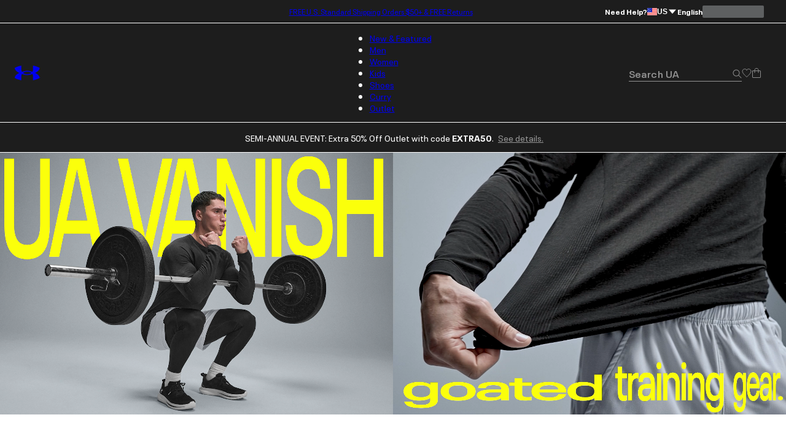

--- FILE ---
content_type: application/javascript; charset=utf-8
request_url: https://www.underarmour.com/_next/static/chunks/f6f536a5cc5167b5.js
body_size: 1811
content:
(globalThis.TURBOPACK||(globalThis.TURBOPACK=[])).push(["object"==typeof document?document.currentScript:void 0,295463,e=>{"use strict";function a(e){return{"data-cache-id":e.id,"data-cache-time":e.time,"data-cache-segments":JSON.stringify(e.segments)}}e.s(["cacheDataToProps",()=>a])},501882,e=>{"use strict";var a=e.i(271645);function s(e){let[s]=(0,a.useState)(()=>!e||!!window.Evergage);return{isAnimatedSlot:function(a){return!e||0!==a||s}}}e.s(["useHasAnimatedSlot",()=>s])},705457,e=>{e.v({"animation-wrapper":"CoreMediaPlacements-module-scss-module__LKkevq__animation-wrapper",fadeInOpacity:"CoreMediaPlacements-module-scss-module__LKkevq__fadeInOpacity",fadeInUp:"CoreMediaPlacements-module-scss-module__LKkevq__fadeInUp",placement__wrapper:"CoreMediaPlacements-module-scss-module__LKkevq__placement__wrapper"})},727720,e=>{"use strict";var a=e.i(843476),s=e.i(271645),t=e.i(536393),r=e.i(683764),n=e.i(787534),o=e.i(908803),l=e.i(96830),i=e.i(295463),d=e.i(300321),c=e.i(501882),u=e.i(705457),m=e.i(738818),p=e.i(247570);function _({cacheData:e,pageContent:_,className:f="",hasLcpSlot:h=!1,hasAnimationWrapper:g=!1}){let x=(0,l.ensureArray)(_?.placements).filter(e=>(0,l.ensureArray)((0,o.getListOfItemsInPlacement)(e)).length>0),w=(0,s.useMemo)(()=>0===x.length?[]:x.flatMap(e=>(0,l.ensureNonNullishArray)(e.uaMergedItems.map(e=>e.id))||[]),[x]),{user:v}=(0,n.useSession)(),j=(0,r.useLocale)(),{isAnimatedSlot:C}=(0,c.useHasAnimatedSlot)(h);return x?.length?(0,a.jsx)("section",{...e?(0,i.cacheDataToProps)(e):{},className:`${u.default.placement__wrapper} ${f}`,children:x.map((e,s)=>(0,a.jsx)("div",{className:e.name,children:(0,o.getListOfItemsInPlacementBasedOnSelectionRules)(e,{customer:v}).filter(e=>!!e?.name).map((r,n)=>(0,a.jsx)(p.default,{condition:g&&n>0,as:m.AnimationWrapper,className:u.default["animation-wrapper"],children:(0,a.jsx)(t.default,{placementId:e.name,defaultModule:{source:d.ContentSource.COREMEDIA,data:r},locale:j,index:s,isAnimatedSlot:C(s),pageContentMap:w})},`${e.name}_${n}_${r.id}`))},`${e.name}_${s}`))}):null}e.s(["default",()=>_])},874922,e=>{e.v({actions:"CustomError-module-scss-module__DnY5ba__actions","body-text":"CustomError-module-scss-module__DnY5ba__body-text","content-wrapper":"CustomError-module-scss-module__DnY5ba__content-wrapper","error-code":"CustomError-module-scss-module__DnY5ba__error-code",fadeInOpacity:"CustomError-module-scss-module__DnY5ba__fadeInOpacity",fadeInUp:"CustomError-module-scss-module__DnY5ba__fadeInUp","header-text":"CustomError-module-scss-module__DnY5ba__header-text","image-wrapper":"CustomError-module-scss-module__DnY5ba__image-wrapper","main-wrapper":"CustomError-module-scss-module__DnY5ba__main-wrapper","not-found-wrapper":"CustomError-module-scss-module__DnY5ba__not-found-wrapper","suggestion-wrapper":"CustomError-module-scss-module__DnY5ba__suggestion-wrapper","text-wrapper":"CustomError-module-scss-module__DnY5ba__text-wrapper"})},550804,e=>{"use strict";var a=e.i(843476),s=e.i(271645),t=e.i(299026),r=e.i(439323),n=e.i(471832),o=e.i(462549),l=e.i(683764),i=e.i(103265),d=e.i(646790),c=e.i(727720),u=e.i(874922),m=e.i(641897),p=e.i(155854);let _=({pageContent:e,contentBlock:s})=>{let t=(0,n.useFormatMessage)();return(0,a.jsxs)(a.Fragment,{children:[(0,a.jsxs)("div",{className:u.default["content-wrapper"],children:[e&&(0,a.jsx)("div",{children:(0,a.jsx)(c.default,{pageContent:e})}),s]}),(0,a.jsx)("div",{className:u.default["suggestion-wrapper"],children:(0,a.jsx)(m.default,{containerClassName:"",title:t("discover-more"),showLoader:!0,recZone:p.RecZones.DISCOVER_MORE,fallbackContext:{productIds:[""],recommenderName:"null-search"}})})]})};var f=e.i(510007),h=e.i(793887);function g({statusCode:e,message:c,pageContent:m}){let p=(0,l.useLocale)(),g=(0,n.useFormatMessage)(),x=c||e?c:g("error-unexpected-situation"),[w,v]=(0,s.useState)(!1),j=h.default.ERROR_PAGE;(0,f.default)({pageType:j}),(0,s.useEffect)(()=>{let e=setInterval(()=>{window.uaDatalayer?.action&&(v(!0),clearInterval(e))},500);return()=>clearInterval(e)},[]),(0,o.useAnalyticsSetup)({allowPageView:404===e&&w,pageCategory:["404 error"],page_name:"404 Error",page_type:j,site_section:""});let C=m?.placements?.length&&404===e,b=d.footerLinks[p]?.sections?.needHelp?.find(e=>"help-center"===e.id)?.url,E=(0,a.jsxs)("div",{className:u.default["text-wrapper"],children:[!C&&(0,a.jsxs)("div",{className:u.default["error-code"],children:[x&&(0,a.jsx)("p",{children:x}),e&&(0,a.jsxs)("p",{children:[e," ",g("error")]})]}),(0,a.jsx)("div",{className:u.default["header-text"],children:g("hit-a-wall")}),(0,a.jsx)("div",{className:u.default["body-text"],children:g("error-page-copy")}),(0,a.jsxs)("div",{className:u.default.actions,children:[(0,a.jsx)(t.ButtonLink,{as:i.LocaleLink,href:"/",children:g(C?"home":"start-fresh")}),(0,a.jsx)(t.ButtonLink,{as:i.LocaleLink,href:"/c/new-arrivals",children:g(C?"new-arrivals":"see-new-gear")})]}),(0,a.jsx)(t.ButtonLink,{text:!0,href:b,children:g("have-questions")})]});return(0,a.jsx)("div",{className:C?u.default["not-found-wrapper"]:u.default["main-wrapper"],children:C?(0,a.jsx)(_,{pageContent:m,contentBlock:E}):(0,a.jsxs)(a.Fragment,{children:[E,(0,a.jsx)("div",{className:u.default["image-wrapper"],children:(0,a.jsx)(r.default,{src:"/images/error-404.jpg",title:g("error-404-img-text"),alt:g("error-404-img-text"),layout:"responsive",height:"720",width:"720"})})]})})}e.s(["default",()=>g],550804)},288179,e=>{e.v(a=>Promise.all(["static/chunks/2af33811dd4d640a.css","static/chunks/cec5473b2f61f438.js"].map(a=>e.l(a))).then(()=>a(720869)))},484541,e=>{e.v(a=>Promise.all(["static/chunks/547dca6a433cb343.js","static/chunks/93fce7d64301501d.css"].map(a=>e.l(a))).then(()=>a(505773)))}]);